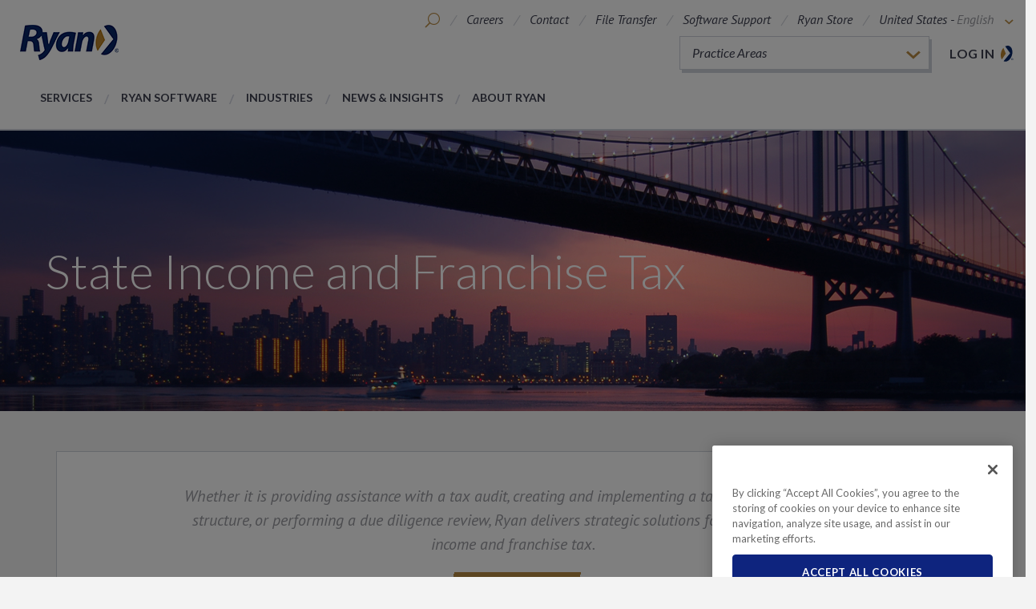

--- FILE ---
content_type: text/html; charset=utf-8
request_url: https://www.ryan.com/practice-areas/income-tax/state-income-and-franchise-tax/
body_size: 16380
content:


<!DOCTYPE html>
<html class="no-js" lang="en">
<head>

    <title>State Income Tax and Franchise Tax Firm</title>
    <meta name="viewport" content="width=device-width" />
    <meta http-equiv="X-UA-Compatible" content="IE=100" />
    <meta name="description" content="Ryan&#39;s State Income and Franchise Tax Practice provides assistance with state income/franchise tax audits, and finds cost-effective ways to save tax dollars." />
    <meta property="og:title" content="State Income Tax and Franchise Tax Firm" />
    <meta property="og:url" content="http://www.ryan.com/practice-areas/income-tax/state-income-and-franchise-tax/" />
    <meta property="og:description" content="Ryan&#39;s State Income and Franchise Tax Practice provides assistance with state income/franchise tax audits, and finds cost-effective ways to save tax dollars." />
    <meta property="og:image" content="http://www.ryan.com/" />
    <meta name="twitter:card" content="summary_large_image">
    <link href="https://fonts.googleapis.com/css?family=Lato:300,400,400i,700,700i,900|PT+Sans:400i,700i" rel="stylesheet">
    <link href="/static/css/styles.css?v=PPBFmuWqxn4lY9ZWt5EgDlBfcgf23TI3SXtSoud6qSg1" rel="stylesheet"/>

    <!--[if lte IE 9]>
        <link rel="stylesheet" href="/static/css/style-ie.css" media="all">
    <![endif]-->

    <script src="/static/js/scripts-top.js?v=JE5utq4ajAQY-R4--AQTGf4k6SzOMdvfh2LFFPMuCYg1"></script>

    <script src="https://cdnjs.cloudflare.com/ajax/libs/jqueryui/1.12.1/jquery-ui.min.js"></script>

    <link href="https://cdnjs.cloudflare.com/ajax/libs/jqueryui/1.12.1/jquery-ui.min.css" rel="stylesheet"/>


    <link rel="canonical" href="https://ryan.com/practice-areas/income-tax/state-income-and-franchise-tax/" />

        <!-- Google Tag Manager -->
        <script nonce="IpVa8oxKu5">
(function(w,d,s,l,i){w[l]=w[l]||[];w[l].push({'gtm.start':
        new Date().getTime(),event:'gtm.js'});var f=d.getElementsByTagName(s)[0],
        j=d.createElement(s),dl=l!='dataLayer'?'&l='+l:'';j.async=true;j.src=
        'https://www.googletagmanager.com/gtm.js?id='+i+dl+ '&gtm_auth=jD0LgUbp4dNu81Eso2RY1A&gtm_preview=env-2&gtm_cookies_win=x';f.parentNode.insertBefore(j,f);
})(window,document,'script','dataLayer','GTM-T5KKZ2');</script>
        <!-- End Google Tag Manager -->
</head>
<body data-comp="global">
    
    
        <!-- Google Tag Manager (noscript)  -->
        <noscript><iframe src="https://www.googletagmanager.com/ns.html?id=GTM-T5KKZ2&gtm_auth=jD0LgUbp4dNu81Eso2RY1A&gtm_preview=env-2&gtm_cookies_win=x" height="0" width="0" style="display:none;visibility:hidden"></iframe></noscript>
        <!-- End Google Tag Manager (noscript) -->
    <input type="hidden" data-helper="lang-root" value="/" />
        <script nonce="x6dURDhbcp">
        $(function () {

            $(".general-search").autocomplete({
                source: function (request, response)
                {
                    $.ajax(
                        {
                            url: "/api/AutoCompleted/SearchResults",
                            data: { q: DOMPurify.sanitize(request.term)},
                            success: function (data)
                            {
                                response($.map(data.hits, function (item)
                                {
                                    return{
                                        label: item.query,
                                        value: item.query
                                    };
                                }));
                            }
                        });
                },
                minLength: 2,
                select: function(event, ui) {
                    $(this).val(ui.item.value);
                    $(this).closest("form").submit();
                }
            });
        });
    </script>
<header class="main-header">
    <div class="main-header__content">
        <a href="/" title="Liberating our clients from the burden of being overtaxed, freeing their capital to invest, grow, and thrive." class="logo-block">
            
        
        <img src="/globalassets/ryan-global-logo.png" alt="ryan-global-logo" class="logo" />
        

        </a>
            <div class="nav-utilities">
        <ul class="header__utility-list">
                <li class="header__mobile-util-nav" data-activetoggle>
                    <a class="header__mobile-util-trigger" data-activetogglesection data-activetrigger>
                        <span class="icon-ryan-menu"></span>
                    </a>
                    <div class="header__mobile-util-lists">
                        <span class="icon-ryan-x-close" data-activetrigger></span>
                                <div class="mobile-dxp-login"><a href="https://access.ryan.com/app?soc=rdc" target="_blank">Log in</a></div>

                        


<ul class="header__mobile-util-list" ><li >

<a href="/careers/" title="Careers" class="">Careers</a></li><li >

<a href="/contact/" title="Contact" class="">Contact</a></li><li >

<a href="/file-transfer/" title="File Transfer" class="">File Transfer</a></li><li >

<a href="https://softwaresupport.ryan.com/" title="Software Support" class="" target="_blank">Software Support</a></li><li >

<a href="https://ryanstore.concordms.com/login.asp?CID=291&amp;utm_source=ryan-website&amp;utm_campaign=ryan-store" title="Ryan Store" class="" target="_blank">Ryan Store</a></li></ul>
                        


<ul class="header__mobile-nav-list" ><li >
<a href="/services/" title="Services">Services</a></li><li >
<a href="/practice-areas/ryan-software/" title="Ryan Software">Ryan Software</a></li><li >

<a href="/industries/" title="Industries" class="">Industries</a></li><li >
<a href="/about-ryan/news-and-insights/" title="News &amp; Insights">News &amp; Insights</a></li><li >

<a href="/about-ryan/" title="About Ryan" class="">About Ryan</a></li></ul>
                    </div>
                </li>
                            <li class="header__utility-item header__search" data-activetoggle>
                    <a class="header__search-toggle" data-activetogglesection data-activetrigger>
                        <span class="icon-ryan-search"></span>
                    </a>
                    <div class="header__search-modal">
                        <form class="header__search-form" action="/search/" method="get">
                            <span class="icon-ryan-x-close" data-activetrigger data-independenttrigger></span>
                            <label class="visibly-hidden" for="header-search">Search</label>
                            <input class="header__search-input general-search" type="text" name="q" placeholder="Search">
                            <button type=submit class="icon-ryan-search"></button>
                        </form>
                    </div>
                </li>
            



<li class="header__utility-item desktop-only">
    
    <a href="/careers/" title="Careers" class="">Careers</a>

</li>
<li class="header__utility-item desktop-only">
    
    <a href="/contact/" title="Contact" class="">Contact</a>

</li>
<li class="header__utility-item desktop-only">
    
    <a href="/file-transfer/" title="File Transfer" class="">File Transfer</a>

</li>
<li class="header__utility-item desktop-only">
    
    <a href="https://softwaresupport.ryan.com/" title="Software Support" target="_blank" class="">Software Support</a>

</li>
<li class="header__utility-item desktop-only">
    
    <a href="https://ryanstore.concordms.com/login.asp?CID=291&amp;utm_source=ryan-website&amp;utm_campaign=ryan-store" target="_blank" class="">Ryan Store</a>

</li>
                <li class="header__utility-item header__global" data-activetoggle>
                    <a class="header__global-toggle" data-activetogglesection data-activetrigger>
                        <span class="header__global-text">
                            United States -
                            <span class="header__language">English</span>
                            <span class="icon-ryan-arrow-down"></span>
                        </span>
                        <span class="icon-ryan-globe"></span>
                    </a>
                    <div class="header__utility-pop-up">
                        <span class="icon-ryan-x-close" data-activetrigger></span>
                        


<ul >




<li class="">
    <a href="/">United States</a> -    
    


<ul class="header__language-list" ><li >

<a href="/" title="English" class="header__language active">English</a></li></ul>   
</li>




<li class="">
    <a href="/canada/">Canada</a> -    
    


<ul class="header__language-list" ><li >

<a href="/canada/" title="English" class="header__language active">English</a></li><li >

<a href="/canada-fr/" title="French" class="header__language active">French</a></li></ul>   
</li>




<li class="">
    <a href="/europe/">Europe</a> -    
    


<ul class="header__language-list" ><li >

<a href="/europe/" title="English" class="header__language active">English</a></li></ul>   
</li>




<li class="">
    <a href="/asia-pacific/">Asia-Pacific</a> -    
    


<ul class="header__language-list" ><li >

<a href="/asia-pacific/" title="English" class="header__language active">English</a></li></ul>   
</li></ul>
                    </div>
                </li>
        </ul>
                <div class="dxp-login"><a href="https://access.ryan.com/app?soc=rdc" target="_blank">Log in</a></div>

            <div class="practice-areas-widget" data-activetoggle>
                <ul class="practice-areas-widget__select-row" data-activetogglesection data-activetrigger>

                        <li class="practice-areas-widget__practice-area active">
                            Practice Areas
                        </li>
                                                <li class="practice-areas-widget__practice-area">
                                <a href="/practice-areas/abandoned-and-unclaimed-property/">
                                    Abandoned and Unclaimed Property<span class="icon-ryan-arrow-right"></span>
                                </a>
                            </li>
                            <li class="practice-areas-widget__practice-area">
                                <a href="/practice-areas/business-license-tax/">
                                    Business License Tax<span class="icon-ryan-arrow-right"></span>
                                </a>
                            </li>
                            <li class="practice-areas-widget__practice-area">
                                <a href="/practice-areas/communications-transaction-tax/">
                                    Communications Transaction Tax<span class="icon-ryan-arrow-right"></span>
                                </a>
                            </li>
                            <li class="practice-areas-widget__practice-area">
                                <a href="/practice-areas/credits--incentives/">
                                    Credits and Incentives<span class="icon-ryan-arrow-right"></span>
                                </a>
                            </li>
                            <li class="practice-areas-widget__practice-area">
                                <a href="/practice-areas/employment-tax/">
                                    Employment Tax<span class="icon-ryan-arrow-right"></span>
                                </a>
                            </li>
                            <li class="practice-areas-widget__practice-area">
                                <a href="/practice-areas/fuels-and-excise-tax/">
                                    Fuels and Excise Tax<span class="icon-ryan-arrow-right"></span>
                                </a>
                            </li>
                            <li class="practice-areas-widget__practice-area">
                                <a href="/practice-areas/income-tax/">
                                    Income Tax<span class="icon-ryan-arrow-right"></span>
                                </a>
                            </li>
                            <li class="practice-areas-widget__practice-area">
                                <a href="/practice-areas/insurance-tax/">
                                    Insurance Tax<span class="icon-ryan-arrow-right"></span>
                                </a>
                            </li>
                            <li class="practice-areas-widget__practice-area">
                                <a href="/practice-areas/international-tax/">
                                    International Tax<span class="icon-ryan-arrow-right"></span>
                                </a>
                            </li>
                            <li class="practice-areas-widget__practice-area">
                                <a href="/practice-areas/property-tax/">
                                    Property Tax<span class="icon-ryan-arrow-right"></span>
                                </a>
                            </li>
                            <li class="practice-areas-widget__practice-area">
                                <a href="/practice-areas/ryan-advocacy/">
                                    Ryan Advocacy<span class="icon-ryan-arrow-right"></span>
                                </a>
                            </li>
                            <li class="practice-areas-widget__practice-area">
                                <a href="/practice-areas/ryan-software/">
                                    Ryan Software<span class="icon-ryan-arrow-right"></span>
                                </a>
                            </li>
                            <li class="practice-areas-widget__practice-area">
                                <a href="/practice-areas/severance-tax/">
                                    Severance Tax and Royalty<span class="icon-ryan-arrow-right"></span>
                                </a>
                            </li>
                            <li class="practice-areas-widget__practice-area">
                                <a href="/practice-areas/tax-compliance/">
                                    Transaction Tax Compliance<span class="icon-ryan-arrow-right"></span>
                                </a>
                            </li>
                            <li class="practice-areas-widget__practice-area">
                                <a href="/practice-areas/tax-technology/">
                                    Tax Technology<span class="icon-ryan-arrow-right"></span>
                                </a>
                            </li>
                            <li class="practice-areas-widget__practice-area">
                                <a href="/practice-areas/transaction-tax/">
                                    Transaction Tax<span class="icon-ryan-arrow-right"></span>
                                </a>
                            </li>
                            <li class="practice-areas-widget__practice-area">
                                <a href="/practice-areas/value-added-tax/">
                                    Value-Added Tax<span class="icon-ryan-arrow-right"></span>
                                </a>
                            </li>
                </ul>
            </div>
    </div>
                <nav>
            


<ul class="header__nav-list" data-activetoggle><li class="header__nav-item" data-activetogglesection>
<a href="/services/" data-activetrigger data-mobileonly title="Services" class="header__nav-link">Services</a>
    <div class="header__nav-pop-up">
        <span class="icon-ryan-x-close" data-closetrigger></span>
        <a class="header__nav-sub-link hidden-lg" href="/services/">Services</a>
        


<ul class="header__nav-sub-item-list" data-activetoggle><li class="header__nav-sub-item" data-activetogglesection>
    <a class="header__nav-sub-link" href="/services/recovery/" title="Recovery">Recovery<span class="icon-ryan-arrow-right"></span></a>
<div class="header__nav-sub-link-block">
    <div class="header__sub-image-wrap">
        
        
        <img src="/globalassets/photography/medium/medium-people/medium_reviewing-data-on-computer.jpg" alt="medium_reviewing-data-on-computer" class="" />
        

    </div>
    <div class="header__sub-content">
            <h3 class="">Recovery</h3>

        <p>Last year alone, Ryan recovered more than $4 billion in tax savings for our premier global clients.</p>
    </div>
</div></li><li class="header__nav-sub-item" data-activetogglesection>
    <a class="header__nav-sub-link" href="/services/consulting/" title="Consulting">Consulting<span class="icon-ryan-arrow-right"></span></a>
<div class="header__nav-sub-link-block">
    <div class="header__sub-image-wrap">
        
        
        <img src="/globalassets/photography/medium/medium-people/medium_experienced-woman-employee-1.jpg" alt="medium_experienced-woman-employee-1" class="" />
        

    </div>
    <div class="header__sub-content">
            <h3 class="">Consulting</h3>

        <p>Ryan’s strategic advisory services improve overall tax performance, helping clients achieve greater profitability, cash flow, and shareholder value.&nbsp;</p>
    </div>
</div></li><li class="header__nav-sub-item" data-activetogglesection>
    <a class="header__nav-sub-link" href="/services/advocacy/" title="Advocacy">Advocacy<span class="icon-ryan-arrow-right"></span></a>
<div class="header__nav-sub-link-block">
    <div class="header__sub-image-wrap">
        
        
        <img src="/globalassets/photography/medium/medium-legal--court/medium_gavel-and-scale.jpg" alt="medium_gavel-and-scale" class="" />
        

    </div>
    <div class="header__sub-content">
            <h3 class="">Advocacy</h3>

        <p>We offer strategic advantages that are unmatched by ordinary accounting and consulting firms. Our services are not restricted by the Sarbanes-Oxley Act of 2002, so we serve as your advocate, without cumbersome regulatory restrictions.</p>
    </div>
</div></li><li class="header__nav-sub-item" data-activetogglesection>
    <a class="header__nav-sub-link" href="/services/compliance/" title="Compliance">Compliance<span class="icon-ryan-arrow-right"></span></a>
<div class="header__nav-sub-link-block">
    <div class="header__sub-image-wrap">
        
        
        <img src="/globalassets/photography/medium/medium-people/medium_connected-people-and-city.jpg" alt="medium_connected-people-and-city" class="" />
        

    </div>
    <div class="header__sub-content">
            <h3 class="">Compliance</h3>

        <p>We function as an extension of your tax department to streamline operations, manage resources, eliminate manual processes, minimize overpayments, and substantially reduce risk.</p>
    </div>
</div></li><li class="header__nav-sub-item" data-activetogglesection>
    <a class="header__nav-sub-link" href="/services/technology/" title="Technology">Technology<span class="icon-ryan-arrow-right"></span></a>
<div class="header__nav-sub-link-block">
    <div class="header__sub-image-wrap">
        
        
        <img src="/globalassets/photography/medium/medium-industries/medium-tech--software/medium_technology-code-2.jpg" alt="medium_technology-code-2" class="" />
        

    </div>
    <div class="header__sub-content">
            <h3 class="">Technology</h3>

        <p>Ryan delivers a wide array of tax technology and software solutions designed to transform the tax function and improve profitability.</p>
    </div>
</div></li><li class="header__nav-sub-item" data-activetogglesection>
    <a class="header__nav-sub-link" href="/services/legal/">Legal<span class="icon-ryan-arrow-right"></span></a>
<div class="header__nav-sub-link-block">
    <div class="header__sub-image-wrap">
        
        
        <img src="/globalassets/photography/medium/medium-legal--court/medium_gavel-and-us-flag.jpg" alt="medium_gavel-and-us-flag" class="" />
        

    </div>
    <div class="header__sub-content">
            <h3 class="">Legal</h3>

        <p>Ryan Legal Services, PLLC is a next generation law firm working with Ryan to provide end-to-end tax solutions.</p>
    </div>
</div></li></ul>
    </div>
</li><li class="header__nav-item" data-activetogglesection>
<a href="/practice-areas/ryan-software/" data-activetrigger data-mobileonly title="Ryan Software" class="header__nav-link">Ryan Software</a>
    <div class="header__nav-pop-up">
        <span class="icon-ryan-x-close" data-closetrigger></span>
        


<ul class="header__nav-sub-item-list" data-activetoggle><li class="header__nav-sub-item" data-activetogglesection>
    <a class="header__nav-sub-link" href="/practice-areas/ryan-software/">Ryan Software<span class="icon-ryan-arrow-right"></span></a>
<div class="header__nav-sub-link-block">
    <div class="header__sub-image-wrap">
        
        
        <img src="/globalassets/photography/medium/medium-industries/medium-tech--software/medium_technology-software-computer.jpg" alt="medium_technology-software-computer" class="" />
        

    </div>
    <div class="header__sub-content">
            <h3 class="">Ryan Software</h3>

        <p>Ryan Software is rooted in the knowledge and experience gained by Ryan professionals solving the most complex issues for many of the Global 5000 corporations.</p>
    </div>
</div></li></ul>
    </div>
</li><li class="header__nav-item" data-activetogglesection>
<a href="/industries/" data-activetrigger data-mobileonly title="Industries" class="header__nav-link">Industries</a>
    <div class="header__nav-links-pop-up">
        <span class="icon-ryan-x-close" data-closetrigger></span>
        <a class="header__nav-sub-link hidden-lg" href="/industries/">Industries</a>

        


<ul data-activetoggle><li class="header__nav-sub-item" data-activetogglesection>
<a href="/industries/blockchain-and-cryptocurrencies/" title="Blockchain and Cryptocurrency" class="header__nav-sub-link">Blockchain and Cryptocurrency</a></li><li class="header__nav-sub-item" data-activetogglesection>
<a href="/industries/business-services/" title="Business Services" class="header__nav-sub-link">Business Services</a></li><li class="header__nav-sub-item" data-activetogglesection>
<a href="/industries/construction/" title="Construction" class="header__nav-sub-link">Construction</a></li><li class="header__nav-sub-item" data-activetogglesection>
<a href="/industries/financial-services/" title="Financial Services" class="header__nav-sub-link">Financial Services</a></li><li class="header__nav-sub-item" data-activetogglesection>
<a href="/industries/food-services/" title="Food Services" class="header__nav-sub-link">Food Services</a></li><li class="header__nav-sub-item" data-activetogglesection>
<a href="/industries/government-contractor/" title="Government Contractors" class="header__nav-sub-link">Government Contractors</a></li><li class="header__nav-sub-item" data-activetogglesection>
<a href="/industries/healthcare-and-pharmaceuticals/" title="Healthcare and Pharmaceuticals" class="header__nav-sub-link">Healthcare and Pharmaceuticals</a></li><li class="header__nav-sub-item" data-activetogglesection>
<a href="/industries/manufacturing/" title="Manufacturing" class="header__nav-sub-link">Manufacturing</a></li></ul>
        


<ul data-activetoggle><li class="header__nav-sub-item" data-activetogglesection>
<a href="/industries/oil-and-gas/" title="Oil and Gas" class="header__nav-sub-link">Oil and Gas</a></li><li class="header__nav-sub-item" data-activetogglesection>
<a href="/industries/real-estate/" title="Real Estate" class="header__nav-sub-link">Real Estate</a></li><li class="header__nav-sub-item" data-activetogglesection>
<a href="/industries/retail/" title="Retail" class="header__nav-sub-link">Retail</a></li><li class="header__nav-sub-item" data-activetogglesection>
<a href="/industries/technology/" title="Technology" class="header__nav-sub-link">Technology</a></li><li class="header__nav-sub-item" data-activetogglesection>
<a href="/industries/telecommunications/" title="Telecommunications" class="header__nav-sub-link">Telecommunications</a></li><li class="header__nav-sub-item" data-activetogglesection>
<a href="/industries/transportation/" title="Transportation" class="header__nav-sub-link">Transportation</a></li><li class="header__nav-sub-item" data-activetogglesection>
<a href="/industries/utilities/" title="Utilities" class="header__nav-sub-link">Utilities</a></li></ul>
    </div>
</li><li class="header__nav-item" data-activetogglesection>
<a href="/about-ryan/news-and-insights/" data-activetrigger data-mobileonly title="News &amp; Insights" class="header__nav-link">News &amp; Insights</a>
    <div class="header__nav-pop-up">
        <span class="icon-ryan-x-close" data-closetrigger></span>
        


<ul class="header__nav-sub-item-list" data-activetoggle><li class="header__nav-sub-item" data-activetogglesection>
    <a href="/about-ryan/news-and-insights/" title="News &amp; Insights" class="header__nav-sub-link">
        News &amp; Insights
        <span class="icon-ryan-arrow-right"></span>
    </a>
    <div class="header__nav-sub-article-block">
        <ul class="header__article-list">
                <li>
    <div class="article-block ">
        <div class="header">
            <h4>
                        <a href="/about-ryan/news-and-insights/#/?type=tax-development" title="News &amp; Insights">Tax Development</a>
                                    <span class="date">Dec 18, 2025</span>
            </h4>
        </div>
        <p>
            <a href="/about-ryan/news-and-insights/2025/colorado-enterprise-zone-boundaries-2026/" title="Colorado Economic Development Commission Approves New Enterprise Zone Boundaries Effective January 1, 2026" target="_self">
                Colorado Economic Development Commission Approves New Enterprise Zone Boundaries Effective January 1, 2026
            </a>
        </p>

               
            <div class="image-wrap">
                <a href="/about-ryan/news-and-insights/2025/colorado-enterprise-zone-boundaries-2026/" title="Colorado Economic Development Commission Approves New Enterprise Zone Boundaries Effective January 1, 2026" target="_self"><img src="/globalassets/photography/small/small-square-newsinsights/2021_social-image_ta_colorado_bill_property-tn.png" alt="Colorado Economic Development Commission Approves New Enterprise Zone Boundaries Effective January 1, 2026" /></a>
            </div>
        
    </div>
</li>
                <li>
    <div class="article-block ">
        <div class="header">
            <h4>
                        <a href="/about-ryan/news-and-insights/#/?type=tax-development" title="News &amp; Insights">Tax Development</a>
                                    <span class="date">Dec 02, 2025</span>
            </h4>
        </div>
        <p>
            <a href="/about-ryan/news-and-insights/2025/nyc-expense-deduction-ban-rejected/" title="New York City’s Attempt to Disallow Business Expense Deduction Rejected" target="_self">
                New York City’s Attempt to Disallow Business Expense Deduction Rejected
            </a>
        </p>

               
            <div class="image-wrap">
                <a href="/about-ryan/news-and-insights/2025/nyc-expense-deduction-ban-rejected/" title="New York City’s Attempt to Disallow Business Expense Deduction Rejected" target="_self"><img src="/globalassets/photography/medium/medium-geography/medium_countries_600x400_north-america_us_new-york-skyline-brooklyn-bridge2.jpg" alt="New York City’s Attempt to Disallow Business Expense Deduction Rejected" /></a>
            </div>
        
    </div>
</li>
                <li>
    <div class="article-block ">
        <div class="header">
            <h4>
                        <a href="/about-ryan/news-and-insights/#/?type=tax-development" title="News &amp; Insights">Tax Development</a>
                                    <span class="date">Dec 01, 2025</span>
            </h4>
        </div>
        <p>
            <a href="/about-ryan/news-and-insights/2025/dc-vacant-building-regulations/" title="District of Columbia Expands Vacant and Blighted Building Provisions" target="_self">
                District of Columbia Expands Vacant and Blighted Building Provisions
            </a>
        </p>

               
            <div class="image-wrap">
                <a href="/about-ryan/news-and-insights/2025/dc-vacant-building-regulations/" title="District of Columbia Expands Vacant and Blighted Building Provisions" target="_self"><img src="/globalassets/photography/medium/medium-geography/medium_countries_600x400_north-america_us_washington-dc-washington-monument-thomas-jefferson-memorial2.jpg" alt="District of Columbia Expands Vacant and Blighted Building Provisions" /></a>
            </div>
        
    </div>
</li>
                <li>
    <div class="article-block ">
        <div class="header">
            <h4>
                        <a href="/about-ryan/news-and-insights/#/?type=tax-development" title="News &amp; Insights">Tax Development</a>
                                    <span class="date">Nov 19, 2025</span>
            </h4>
        </div>
        <p>
            <a href="/about-ryan/news-and-insights/2025/qualified-overtime-wage-reporting/" title="Qualified Overtime Wage Reporting by Employers" target="_self">
                Qualified Overtime Wage Reporting by Employers
            </a>
        </p>

               
            <div class="image-wrap">
                <a href="/about-ryan/news-and-insights/2025/qualified-overtime-wage-reporting/" title="Qualified Overtime Wage Reporting by Employers" target="_self"><img src="/globalassets/photography/small/small-people/small_connected-people-and-city.jpg" alt="Qualified Overtime Wage Reporting by Employers" /></a>
            </div>
        
    </div>
</li>
        </ul>
        <div class="header__article-block-link-wrap">
            <a href="/about-ryan/news-and-insights/" title="View All" class="header__view-all">View All</a>
        </div>
    </div>
</li><li class="header__nav-sub-item" data-activetogglesection>
    <a href="/about-ryan/press-room/" title="Press Room" class="header__nav-sub-link">
        Press Room
        <span class="icon-ryan-arrow-right"></span>
    </a>
    <div class="header__nav-sub-article-block">
        <ul class="header__article-list">
                <li>
    <div class="article-block ">
        <div class="header">
            <h4>
                        <a href="/about-ryan/press-room/#/?type=press-release" title="Press Room">Press Release</a>
                                    <span class="date">Jan 21, 2026</span>
            </h4>
        </div>
        <p>
            <a href="/about-ryan/press-room/2026/ryan-glassdoor-best-workplace-finance-insurance/" title="Ryan Ranked #1 on Glassdoor’s Best Places to Work in Consulting, Finance, and Insurance List for 2026" target="_self">
                Ryan Ranked #1 on Glassdoor’s Best Places to Work in Consulting, Finance, and Insurance List for 2026
            </a>
        </p>

               
            <div class="image-wrap">
                <a href="/about-ryan/press-room/2026/ryan-glassdoor-best-workplace-finance-insurance/" title="Ryan Ranked #1 on Glassdoor’s Best Places to Work in Consulting, Finance, and Insurance List for 2026" target="_self"><img src="/globalassets/photography/medium/medium-supporting/ryan_imagery_medium-supporting-industries-businessservices.jpg" alt="Ryan Ranked #1 on Glassdoor’s Best Places to Work in Consulting, Finance, and Insurance List for 2026" /></a>
            </div>
        
    </div>
</li>
                <li>
    <div class="article-block ">
        <div class="header">
            <h4>
                        <a href="/about-ryan/press-room/#/?type=press-release" title="Press Room">Press Release</a>
                                    <span class="date">Jan 14, 2026</span>
            </h4>
        </div>
        <p>
            <a href="/about-ryan/press-room/2026/ryan-minority-investment-neuberger-berman/" title="Ryan Announces Minority Investment from Neuberger Berman Capital Solutions" target="_self">
                Ryan Announces Minority Investment from Neuberger Berman Capital Solutions
            </a>
        </p>

               
            <div class="image-wrap">
                <a href="/about-ryan/press-room/2026/ryan-minority-investment-neuberger-berman/" title="Ryan Announces Minority Investment from Neuberger Berman Capital Solutions" target="_self"><img src="/globalassets/photography/medium/medium-finance/medium_industries_stocks_1400x350_finance-stock-data2.jpg" alt="Ryan Announces Minority Investment from Neuberger Berman Capital Solutions" /></a>
            </div>
        
    </div>
</li>
                <li>
    <div class="article-block ">
        <div class="header">
            <h4>
                        <a href="/about-ryan/press-room/#/?type=press-release" title="Press Room">Press Release</a>
                                    <span class="date">Dec 16, 2025</span>
            </h4>
        </div>
        <p>
            <a href="/about-ryan/press-room/2025/ryan-best-places-to-work-new-orleans/" title="Ryan Named One of the 2025 Best Places to Work in New Orleans" target="_self">
                Ryan Named One of the 2025 Best Places to Work in New Orleans
            </a>
        </p>

               
            <div class="image-wrap">
                <a href="/about-ryan/press-room/2025/ryan-best-places-to-work-new-orleans/" title="Ryan Named One of the 2025 Best Places to Work in New Orleans" target="_self"><img src="/globalassets/new-orleans-la-office.jpg" alt="Ryan Named One of the 2025 Best Places to Work in New Orleans" /></a>
            </div>
        
    </div>
</li>
                <li>
    <div class="article-block ">
        <div class="header">
            <h4>
                        <a href="/about-ryan/press-room/#/?type=press-release" title="Press Room">Press Release</a>
                                    <span class="date">Dec 15, 2025</span>
            </h4>
        </div>
        <p>
            <a href="/about-ryan/press-room/2025/ryan-tom-shave-global-tax-50/" title="Ryan Leader, Tom Shave, Named to &lt;em&gt;International Tax Review’s&lt;/em&gt; Global Tax 50 for 2025" target="_self">
                Ryan Leader, Tom Shave, Named to <em>International Tax Review’s</em> Global Tax 50 for 2025
            </a>
        </p>

               
            <div class="image-wrap">
                <a href="/about-ryan/press-room/2025/ryan-tom-shave-global-tax-50/" title="Ryan Leader, Tom Shave, Named to &lt;em&gt;International Tax Review’s&lt;/em&gt; Global Tax 50 for 2025" target="_self"><img src="/globalassets/photography/medium/medium-people/medium_people_1400x350_business-people-skyline-handshake2.jpg" alt="Ryan Leader, Tom Shave, Named to &lt;em&gt;International Tax Review’s&lt;/em&gt; Global Tax 50 for 2025" /></a>
            </div>
        
    </div>
</li>
        </ul>
        <div class="header__article-block-link-wrap">
            <a href="/about-ryan/press-room/" title="View All" class="header__view-all">View All</a>
        </div>
    </div>
</li><li class="header__nav-sub-item" data-activetogglesection>
</li><li class="header__nav-sub-item" data-activetogglesection></li></ul>
    </div>
</li><li class="header__nav-item" data-activetogglesection>
<a href="/about-ryan/" data-activetrigger data-mobileonly title="About Ryan" class="header__nav-link">About Ryan</a>
    <div class="header__nav-links-pop-up">
        <span class="icon-ryan-x-close" data-closetrigger></span>
        <a class="header__nav-sub-link hidden-lg" href="/about-ryan/">About Ryan</a>

        


<ul data-activetoggle><li class="header__nav-sub-item" data-activetogglesection>
<a href="/about-ryan/why-ryan/" title="Why Ryan" class="header__nav-sub-link">Why Ryan</a>



</li><li class="header__nav-sub-item" data-activetogglesection>
<a href="/about-ryan/end-to-end-services/" title="End-to-End Tax Services" class="header__nav-sub-link">End-to-End Tax Services</a></li><li class="header__nav-sub-item" data-activetogglesection>
<a href="/about-ryan/unmatched-results/" title="Unmatched Results" class="header__nav-sub-link">Unmatched Results</a></li><li class="header__nav-sub-item" data-activetogglesection>
<a href="/about-ryan/leadership/" title="Leadership" class="header__nav-sub-link">Leadership</a></li><li class="header__nav-sub-item" data-activetogglesection>

<a href="/about-ryan/leadership/ryan-experts/" title="Find a Ryan Expert" class="header__nav-sub-link">Find a Ryan Expert</a></li><li class="header__nav-sub-item" data-activetogglesection>
<a href="/about-ryan/corporate-citizenship/" title="Corporate Citizenship" class="header__nav-sub-link">Corporate Citizenship</a></li></ul>
        


<ul data-activetoggle><li class="header__nav-sub-item" data-activetogglesection>
<a href="/about-ryan/awards/" title="Awards" class="header__nav-sub-link">Awards</a></li><li class="header__nav-sub-item" data-activetogglesection>
<a href="/about-ryan/purpose-values/" title="Our Purpose and Values" class="header__nav-sub-link">Our Purpose and Values</a></li><li class="header__nav-sub-item" data-activetogglesection>
<a href="/about-ryan/our-pledges/" title="Our Pledges" class="header__nav-sub-link">Our Pledges</a></li><li class="header__nav-sub-item" data-activetogglesection>
<a href="/about-ryan/our-history/" title="Our History" class="header__nav-sub-link">Our History</a></li><li class="header__nav-sub-item" data-activetogglesection>
<a href="/about-ryan/global/" title="Global" class="header__nav-sub-link">Global</a></li><li class="header__nav-sub-item" data-activetogglesection>
<a href="/locations/" title="Locations" class="header__nav-sub-link">Locations</a></li></ul>
    </div>
</li></ul>
        </nav>
    </div>
</header>
    
<article>


<section id="hero-307" class="hero" style="background-image: url(/globalassets/photography/hero/hero-practice-areas/hero_subpage_practice-areas_stateincome.jpg);"  data-max-width="" data-min-width="">
    <header>
        <div class="content row column">
                <h1 class="">State Income and Franchise Tax</h1>


        </div>
    </header>
</section>    
    
    <section class="row column summary-block">
        
    <p >Whether it is providing assistance with a tax audit, creating and implementing a tax-efficient corporate structure, or performing a due diligence review, Ryan delivers strategic solutions for minimizing state income and franchise tax.</p>

        

        
        <a href="javascript:void(0);" class="cta-link" data-trigger="modal" data-dynamic-modal="10656" data-modal="10656">Contact Us<span class="icon-ryan-arrow-right"></span></a>

        
<ul class="share-block">
    <li>Share</li>
    <li>
        <a href="mailto:?Body=https://ryan.com/practice-areas/income-tax/state-income-and-franchise-tax/">
            <span class="icon-ryan-email"></span>
        </a>
    </li>
    <li>
        <a href="http://www.linkedin.com/shareArticle?mini=true&amp;url=http://www.ryan.com/practice-areas/income-tax/state-income-and-franchise-tax/" target="_blank">
            <span class="icon-linkedin"></span>
        </a>
    </li>
    <li>
        <a href="https://twitter.com/share" target="_blank">
            <span class="icon-twitter"></span>
        </a>
    </li>
    <li>
        <a href="https://www.facebook.com/sharer/sharer.php?u=https://ryan.com/practice-areas/income-tax/state-income-and-franchise-tax/" target="_blank">
            <span class="icon-facebook"></span>
        </a>
    </li>
</ul>

    </section>
    
    



    <div class="row">
        <div class="content-sections large-8 columns">
            <section class="tabbed-container" data-comp="nav-tabs">
                <h2>State Income and Franchise Tax Services</h2>
<p>Ryan’s full service State Income and Franchise Tax practice helps clients achieve maximize tax savings through recovery and compliance services. Our multijurisdictional team serves as a strategic partner alongside our clients to help them take advantage of opportunities, mitigate risk, and automate processes, which provides them with additional capital to further realize their business goals.</p>
                
<section class="tabbed-container" data-comp="nav-tabs">
    <div class="content" data-activetoggle data-allownone="false">
                <div class="trigger-row row column" data-independenttrigger data-independentsection>
                        <a data-activetrigger data-tab-trigger class="tabbed-container__trigger trigger active">                        
                                <h3 class="trigger-heading">Tax Refunds</h3>

                        </a>
                        <a data-activetrigger data-tab-trigger class="tabbed-container__trigger trigger ">                        
                                <h3 class="trigger-heading">Audit Representation</h3>

                        </a>
                        <a data-activetrigger data-tab-trigger class="tabbed-container__trigger trigger ">                        
                                <h3 class="trigger-heading">Tax Compliance</h3>

                        </a>
                        <a data-activetrigger data-tab-trigger class="tabbed-container__trigger trigger ">                        
                                <h3 class="trigger-heading">Strategic Tax Planning</h3>

                        </a>
                        <a data-activetrigger data-tab-trigger class="tabbed-container__trigger trigger ">                        
                                <h3 class="trigger-heading">Tax Research</h3>

                        </a>
                        <a data-activetrigger data-tab-trigger class="tabbed-container__trigger trigger ">                        
                                <h3 class="trigger-heading">RAR Support</h3>

                        </a>
                        <a data-activetrigger data-tab-trigger class="tabbed-container__trigger trigger ">                        
                                <h3 class="trigger-heading">BPOL Tax</h3>

                        </a>
                </div>

        <div class="row">
                <section class="tab-block large-12 columns active" data-activetogglesection data-tab-block>
                    <section class="rich-text">
                        <h3>State Tax Refund Services</h3>
<p><br />At Ryan, we don’t simply review our clients’ records for tax recovery and tax-saving opportunities; we scour them. We understand the complex environments in which our clients operate. We understand the unique provisions of the tax codes in the jurisdictions where they conduct business. We stay current with the latest rulings and changes in tax law as they apply to our clients’ businesses. And our efforts translate into significant tax savings and superior results for our clients. &nbsp;Simply put, our commitment to excellence and utilization of sophisticated technology ensure that we’re more thorough, efficient, and effective than our competitors.</p>
<p>Ryan professionals target every possible tax refund and reduction opportunity for our clients. We commit every day to sifting through, drilling down, and peeling back the intricacies of federal, state, local and international tax to discover truly significant recovery opportunities. And we focus on reducing our clients’ tax liabilities with minimum disruption to their operations, requiring only limited effort from their personnel.</p>
                    </section>
                    
                </section>
                <section class="tab-block large-12 columns " data-activetogglesection data-tab-block>
                    <section class="rich-text">
                        <h3>State Audit Representation Services</h3>
<p><br />Ryan manages the audit process from beginning to end, ensuring that we minimize our client’s burden to the fullest extent possible. Our professionals handle the arduous process of producing records for the state and securing files required to build the case, determining which issues merit an appeal and the likelihood of success for each. We manage the day-to-day information flow between our client and the taxing authority to ensure timely, complete, and accurate responses and assist with accelerated dispute resolution processes to reduce the costs and other burdens associated with audit defense activities. As needed, we meet with auditors, dispute resolution officers, administrative hearings attorneys, and other agents to clearly identify all positions that impact our client’s ability to achieve a favorable outcome. From informal conferences to administrative level appeals, our goal is to resolve tax controversies quickly and professionally. And when disputes can’t be resolved through simple negotiation, we’re prepared to fight for our clients’ interests for as long as it takes.</p>
<p><b>Services Provided</b></p>
<p>Ryan represents our clients’ interests during tax audits to ensure they pay only their fair share of taxes. Our Audit Representation provides a comprehensive range of services, including:</p>
<ul>
<li>Audit coordination</li>
<li>Audit review and opportunity assessment</li>
<li>Audit sampling analysis and evaluation</li>
<li>Controversies and appeals</li>
<li>Responses for information and document requests</li>
<li>Risk assessments</li>
<li>Tax audit representation</li>
<li>Tax compliance and reporting evaluation</li>
<li>Taxability determinations</li>
<li>Voluntary disclosure and registration</li>
</ul>
                    </section>
                    
                </section>
                <section class="tab-block large-12 columns " data-activetogglesection data-tab-block>
                    <section class="rich-text">
                        <h3>State&nbsp;Tax Compliance Services</h3>
<p><br />Ryan’s Tax Compliance professionals provide a breadth of expertise in tax administration and process improvement to help clients effectively manage their compliance processes and focus on a broader strategic vision for total tax performance. Functioning as an extension of our client’s tax department, we offer a full suite of compliance and automation solutions that streamline internal tax operations, including managing costs and employee resources, eliminating manual processes, minimizing overpayments and errors on returns, and reducing risk and the likelihood of notices and penalties.</p>
                    </section>
                    
                </section>
                <section class="tab-block large-12 columns " data-activetogglesection data-tab-block>
                    <section class="rich-text">
                        <h3>Strategic Tax Planning Services</h3>
<p><br />Ryan&rsquo;s Strategic Tax Planning services focus on our client&rsquo;s overall tax performance, creating greater opportunities to measure and improve efficiency, develop a more strategic approach to tax, and deliver outstanding shareholder value. Through benchmarking current performance, identifying best practices in relation to peer and historical performance, and measuring the delta between reality and the potential of our client&rsquo;s tax department, Ryan provides a clear strategic plan for transforming the tax function into a Tax Competency Center.</p>
<p>Ryan professionals help our clients plan and implement processes and technologies that improve the efficiency and effectiveness of their tax operations. We assess tax positions and develop strategic plans that include transaction structuring, business reorganization, and alternative filing positions. And we ensure that the efforts of our clients' tax departments are positively impacting the overall strategic objectives of their organizations.</p>
<p><strong>Services Provided</strong><br />Ryan leverages years of experience and best practices to help our clients design and implement proven planning strategies for mitigating risk, minimizing tax liabilities, and improving efficiency and effectiveness through a suite of services, including:</p>
<ul>
<li>Alternative filing positions</li>
<li>Business reorganization</li>
<li>Risk mitigation planning</li>
<li>Strategic business planning</li>
<li>Tax automation</li>
<li>Total performance assessments</li>
<li>Transaction structuring</li>
<li>Workflow assessments and solutions</li>
</ul>
                    </section>
                    
                </section>
                <section class="tab-block large-12 columns " data-activetogglesection data-tab-block>
                    <section class="rich-text">
                        <h3>Tax Research Services</h3>
<p><br />Ryan’s Tax Research services cut through complicated and constantly changing state and local tax rules to uncover the issues that truly matter to our clients. Our researchers not only analyze the law, they evaluate and verify individual circumstances to apply the law to each possible scenario.&nbsp;</p>
<p>Our seasoned professionals are well versed in preparing tax matrices for all types of industries, writing opinion letters on the tax consequences of complex and unusual transactions, preparing requests for administrative rulings on intricate issues, determining nexus and filing requirements, and reviewing specific transactions to ensure that our tax decision solutions are accurate and consistent. Additionally, we provide research and update services to the taxability matrices we develop.</p>
<p><b>Services Provided</b></p>
<p>Ryan has an experienced team of professionals that research complex and evolving tax issues, legislation, and developments to identify and address the potential tax implications of multi-jurisdictional operations. Our Tax Research services include:</p>
<ul>
<li>Nexus determinations and filing requirements</li>
<li>Opinion letters</li>
<li>Requests for administrative rulings</li>
<li>System configurations</li>
<li>Tax matrices</li>
<li>Training</li>
</ul>
                    </section>
                    
                </section>
                <section class="tab-block large-12 columns " data-activetogglesection data-tab-block>
                    <section class="rich-text">
                        <h3>Revenue Agent’s Report (RAR) Services</h3>
<p><br />The federal Revenue Agent’s Report (RAR) provides an excellent opportunity for companies to evaluate their past state and local tax returns for overpayments and missed credit opportunities. Ryan’s RAR compliance services help clients overcome the compliance requirements and administrative challenges associated with RAR compliance. Our seasoned income tax compliance professionals accurately amend state and local income tax filings to address jurisdictional requirements. We examine our client’s federal audit reports to proactively identify opportunities to minimize their tax liabilities, and we ensure that all returns are statutorily accurate and include the necessary forms and documentation required by the taxing jurisdiction. Leveraging tax preparation software, Ryan provides return preparation services to produce thorough, timely, and accurate filings. We handle all the administrative aspects related to the filings to ensure a smooth and seamless process for our clients. Our team provides added value and expertise by sharing knowledge and best practices for total tax performance.</p>
                    </section>
                    
                </section>
                <section class="tab-block large-12 columns " data-activetogglesection data-tab-block>
                    <section class="rich-text">
                        <h3>Business, Professional, and Occupational License (BPOL) Tax</h3>
<p><br />In the Commonwealth of Virginia, more than 100 municipalities subject business owners to a Business, Professional, and Occupational License (BPOL) tax for the privilege of doing business within their borders. The BPOL tax is assessed at the county level, and for many, is their primary source of revenue.</p>
<p>The BPOL tax is imposed on a taxpayer’s gross receipts earned from business services that occur within the municipality, even if that business is in a tax or financial statement loss. Business services subject to BPOL tax include engineering, legal, accounting, data processing, advertising, medical, computer repair, and cleaning services, among others. It is not uncommon to find that companies are overpaying their BPOL taxes by as much as 50%.</p>
<p>Ryan’s experienced team of state and local tax professionals work with clients to review their BPOL tax liabilities to ensure that they are correctly calculated. In many instances, we find that our clients have overpaid their BPOL tax and are entitled to refunds and lower tax payments in the future.</p>
                    </section>
                    
                </section>
        </div>
    </div>
</section>


            </section>
        </div>
        <aside class="sidebar large-4 columns">
            


<section class="stat-container">
        <h2 class="">Unmatched Results</h2>

    <div class="content-wrap">
        
    </div>
    


<section class="stat-block">
    
        
        <img src="/globalassets/photography/iconography/technology.png" alt="Technology" />
        

    <header>
        <h3>Over $100 MILLION</h3>
<p>IN TAX SAVINGS</p>
<p><i>for a leading Fortune 50 technology company</i></p>
    </header>
</section><section class="stat-block">
    
        
        <img src="/globalassets/photography/iconography/aerospace.png" alt="aerospace" />
        

    <header>
        <h3>$27 MILLION</h3>
<p>IN TAX SAVINGS</p>
<p><i>for a major aerospace defense company</i></p>
    </header>
</section><section class="stat-block">
    
        
        <img src="/globalassets/icons/industry/ryan.com-icons_oil-drill.png" alt="ryan" />
        

    <header>
        <h3>$13 MILLION</h3>
<p>IN TAX SAVINGS</p>
<p><i>for a Fortune 50 oil and gas exploration and production company</i></p>
    </header>
</section>
</section>
        </aside>
    </div>
    


    <section class="document-row-centered" data-section="document-row">
        <div class="row">
            <header>
                    <h3 class="">State Income and Franchise Tax</h3>

                



                

            </header>
            <div class="items-wrap">
            





<a href="https://tax.ryan.com/state-income-and-franchise-tax-services" class="document-link " target="_blank"
   >
    <div class="image-wrap">
        
        
        <img src="/globalassets/downloads/download_sift_practice.jpg" alt="download_sift_practice" />
        

    </div>
    <div class="content-wrap">
            <h4 class="">State Income and Franchise Tax</h4>

        

        <span>pdf Download</span>
    </div>
    <span class="icon-ryan-download"></span>
</a>


<a href="https://tax.ryan.com/income-tax-compliance-services-sift" class="document-link " target="_blank"
   >
    <div class="image-wrap">
        
        
        <img src="/globalassets/downloads/download_income-tax-compliance.jpg" alt="download_income-tax-compliance" />
        

    </div>
    <div class="content-wrap">
            <h4 class="">Income Tax Compliance Services</h4>

        

        <span>pdf Download</span>
    </div>
    <span class="icon-ryan-download"></span>
</a>


<a href="https://tax.ryan.com/rar-compliance-services-sift" class="document-link " target="_blank"
   >
    <div class="image-wrap">
        
        
        <img src="/globalassets/downloads/download_tax-compliance_rar.jpg" alt="download_tax compliance_rar" />
        

    </div>
    <div class="content-wrap">
            <h4 class="">RAR Compliance Services</h4>

        

        <span>pdf Download</span>
    </div>
    <span class="icon-ryan-download"></span>
</a>


<a href="https://tax.ryan.com/bpol-tax" class="document-link " target="_blank"
   >
    <div class="image-wrap">
        
        
        <img src="/globalassets/downloads/download_sift_bpol.jpg" alt="download_sift_bpol" />
        

    </div>
    <div class="content-wrap">
            <h4 class="">Business, Professional, and Occupational License Tax</h4>

        

        <span>pdf Download</span>
    </div>
    <span class="icon-ryan-download"></span>
</a>
            </div>
        </div>
    </section>


<section class="search-container blue-background " style=" ">
    <div class="row column collapse">
            <h2 class="">Ryan Expertise</h2>

        <div class="content">





<div class="large-4 columns">

<blockquote class="quote-block">
    
    <div class="content">
Ryan has provided us with an outstanding return on investment through a wealth of tax services including income and franchise, sales and use, and controversies and appeals.
    </div>

    <footer>
        <cite>
            Tax Director
            <span class="source-title">
Global Telecommunications Company            </span>

        </cite>
        

    </footer>




</blockquote>

</div>
<figure class="large-4 columns">    
    
        
        <img src="/globalassets/photography/small/small-client-testimonial/small_client_representation_nec.jpg" alt="small_client_representation_nec" />
        

</figure>            
    
        <form class="search-form large-4 columns" action="/about-ryan/leadership/ryan-experts/" method="get">
            <div class="content">
                <h2>Find a Ryan Expert</h2>

                <div class="custom-select">
                    <label for="search-practice">Select Practice Area</label>
                    <select name="area">
                        <option value="" selected disabled>Practice Areas</option>
                    <option value="pa_159"
                            >
                        Abandoned and Unclaimed Property
                        </option>
                    <option value="pa_184"
                            >
                        Business License Tax
                        </option>
                    <option value="pa_198"
                            >
                        Communications Transaction Tax
                        </option>
                    <option value="pa_200"
                            >
                        Credits and Incentives
                        </option>
                    <option value="pa_292"
                            >
                        Employment Tax
                        </option>
                    <option value="pa_272"
                            >
                        Fuels and Excise Tax
                        </option>
                    <option value="pa_18738"
                            >
                        Income Tax
                        </option>
                    <option value="pa_293"
                            >
                        Insurance Tax
                        </option>
                    <option value="pa_19213"
                            >
                        International Tax
                        </option>
                    <option value="pa_404"
                            >
                        Property Tax
                        </option>
                    <option value="pa_269"
                            >
                        Ryan Advocacy
                        </option>
                    <option value="pa_270"
                            >
                        Ryan Software
                        </option>
                    <option value="pa_283"
                            >
                        Severance Tax and Royalty
                        </option>
                    <option value="pa_386"
                            >
                        Tax Technology
                        </option>
                    <option value="pa_385"
                            >
                        Transaction Tax
                        </option>
                    <option value="pa_6644"
                            >
                        Tax Compliance
                        </option>
                    <option value="pa_380"
                            >
                        Value-Added Tax
                        </option>

                    </select>
                </div>

                <button type="submit">
                    Go
                    <span class="icon-ryan-arrow-right"></span>
                </button>
            </div>
        </form>
                           
    
        </div>
    </div>
</section>

    
<div class="news-and-insights">
    <div class="row">
            <h2 class="hidden-lg large-12 columns">News & Insights</h2>

        <section class="news-section large-4 columns" data-section="news-and-insights">
                <h2 class="hidden-sm hidden-md">News & Insights</h2>

                    <ul class="article-list">                    
                        <li>
    <div class="article-block ">
        <div class="header">
            <h4>
                        <a href="/about-ryan/news-and-insights/#/?type=tax-development" title="News &amp; Insights">Tax Development</a>
                                    <span class="date">Dec 10, 2024</span>
            </h4>
        </div>
        <p>
            <a href="/about-ryan/news-and-insights/2024/louisiana-tax-overhaul-impacting-income-franchise-sales-taxes/" title="Louisiana Passes Tax Overhaul, Impacting Income, Franchise, and Sales Taxes" target="_self">
                Louisiana Passes Tax Overhaul, Impacting Income, Franchise, and Sales Taxes
            </a>
        </p>

               
            <div class="image-wrap">
                <a href="/about-ryan/news-and-insights/2024/louisiana-tax-overhaul-impacting-income-franchise-sales-taxes/" title="Louisiana Passes Tax Overhaul, Impacting Income, Franchise, and Sales Taxes" target="_self"><img src="/globalassets/downloads/download_advocacy_louisiana.jpg" alt="Louisiana Passes Tax Overhaul, Impacting Income, Franchise, and Sales Taxes" /></a>
            </div>
        
    </div>
</li>
                        <li>
    <div class="article-block ">
        <div class="header">
            <h4>
                        <a href="/about-ryan/news-and-insights/#/?type=news-mention" title="News &amp; Insights">News Mention</a>
                                    <span class="date">Sep 25, 2024</span>
            </h4>
        </div>
        <p>
            <a href="/about-ryan/articles/2024/remote-workers-facing-local-tax-issues/" title="Remote Workers Still Facing Local Tax Issues" target="_blank">
                Remote Workers Still Facing Local Tax Issues
                    <span class="icon-ryan-external-link"></span>
            </a>
        </p>
            <div class="sub-info">Article by Mark Nachbar, Principal, National Tax, and Mary Bernard, Director, Tax Research Services, published ...</div>

               
            <div class="image-wrap">
                <a href="/about-ryan/articles/2024/remote-workers-facing-local-tax-issues/" title="Remote Workers Still Facing Local Tax Issues" target="_blank"><img src="/globalassets/photography/social-media-mention/small_480x480_media_mention.png" alt="Remote Workers Still Facing Local Tax Issues" /></a>
            </div>
        
    </div>
</li>
                    </ul>                                        
                    <div class="controls-bar">
                        <a href="/about-ryan/news-and-insights/#/?practice=307" title="News &amp; Insights" class="view-all-link">View All</a>
                                            </div>
        </section>
        <div class="large-8 columns">
                <section class="video-block" style="background-image: url(/globalassets/photography/hero/hero-geography/hero_subpage_countries_1400x350_north-america_us_los-angeles-california-skyline2.jpg)">
                    <a href="/about-ryan/articles/2024/california-franchise-tax-board-controversy/" title="Understanding California Franchise Tax Board Controversy Timelines and Delays" target="_blank">
                        <header>
                                <p class="subtitle">Article</p>
                                <h2 class="">Understanding California Franchise Tax Board Controversy Timelines and Delays</h2>

                            

                        </header>
                    </a>
                </section>
            



        </div>
    </div>
</div>    <div data-comp="end-to-end" class="end-to-end">
        <div class="row column">
                <h2 class="">Integrated End-to-End Tax Services</h2>

            
    <p >Ryan is focused on your overall tax performance, providing innovative solutions to the underlying causes of the errors we identify and creating greater opportunities to measure and improve your efficiency, develop a more strategic approach to tax, and deliver outstanding value to your shareholders.</p>

            


<ul class="service-row" >
    <li class="service-link ">
            <a href="/services/recovery/">
                    <div class="image-wrap" style="background-image: url(/globalassets/photography/small/small-extras/ryan_small_supporting__0011_6117-06942056d.jpg);">
                    </div>
                    <h3 class="">Recovery</h3>

            </a>
    </li>

    <li class="service-link ">
            <a href="/services/consulting/">
                    <div class="image-wrap" style="background-image: url(/globalassets/imported-content/end-to-end-services/consulting.jpg);">
                    </div>
                    <h3 class="">Consulting</h3>

            </a>
    </li>

    <li class="service-link ">
            <a href="/services/advocacy/">
                    <div class="image-wrap" style="background-image: url(/globalassets/imported-content/end-to-end-services/advocacy-1.jpg);">
                    </div>
                    <h3 class="">Advocacy</h3>

            </a>
    </li>

    <li class="service-link ">
            <a href="/services/compliance/">
                    <div class="image-wrap" style="background-image: url(/globalassets/imported-content/end-to-end-services/compliance.jpg);">
                    </div>
                    <h3 class="">Compliance</h3>

            </a>
    </li>

    <li class="service-link ">
            <a href="/services/technology/">
                    <div class="image-wrap" style="background-image: url(/globalassets/photography/small/small-extras/ryan_small_supporting__0024_679-06198609d.jpg);">
                    </div>
                    <h3 class="">Technology</h3>

            </a>
    </li>
</ul>
        </div>
    </div>
<div class="form-wrap row column" data-comp="formBlock">
    <script>
// Function to get parameter from localStorage with expiration check
function getParameterWithExpiration(key) {
    const item = localStorage.getItem(key);
    if (!item) return '';

    const data = JSON.parse(item);
    if (new Date().getTime() > data.expires) {
        localStorage.removeItem(key);
        return '';
    }
    return data.value;
}

// Select all elements with the .form-wrap class
document.querySelectorAll('.form-wrap').forEach((formWrap) => {
    // Check if the parent element has the class "page-modal__content"
    const parent = formWrap.closest('.page-modal__content');

    if (!parent) {
        // If no parent with "page-modal__content" is found, hide the element
        formWrap.style.display = 'none';
    }
});

// Function to extract UTM parameters from the URL
function getUTMParameters() {
    const params = new URLSearchParams(window.location.search); // Get URL parameters

    // If UTM parameters exist in the URL, update localStorage with expiration
    if (params.has('utm_source') || params.has('utm_medium') || params.has('utm_campaign') || params.has('utm_term') || params.has('utm_content')) {
        const expirationTime = new Date().getTime() + (24 * 60 * 60 * 1000); // 1 day in milliseconds
        localStorage.setItem('utm_source', JSON.stringify({ value: params.get('utm_source') || '', expires: expirationTime }));
        localStorage.setItem('utm_medium', JSON.stringify({ value: params.get('utm_medium') || '', expires: expirationTime }));
        localStorage.setItem('utm_campaign', JSON.stringify({ value: params.get('utm_campaign') || '', expires: expirationTime }));
        localStorage.setItem('utm_term', JSON.stringify({ value: params.get('utm_term') || '', expires: expirationTime }));
        localStorage.setItem('utm_content', JSON.stringify({ value: params.get('utm_content') || '', expires: expirationTime }));
    }

    // Return UTM and success parameters from URL or localStorage
    return {
        utm_source: getParameterWithExpiration('utm_source'),
        utm_medium: getParameterWithExpiration('utm_medium'),
        utm_campaign: getParameterWithExpiration('utm_campaign'),
        utm_term: getParameterWithExpiration('utm_term'),
        utm_content: getParameterWithExpiration('utm_content'),
        form: params.get('form') || '',   // Get 'form' parameter if it exists
        success: params.get('success') || ''
    };
}

function slugify(text) {
    return text
    .toString()
    .trim()
    .replace(/\s+/g, '_')                // Replace spaces with underscores only
    .replace(/[^\w\-_]+/g, '')           // Remove all non-word characters except underscores and dashes
    .replace(/(?:^|_)\w/g, c => c.toUpperCase()); // Capitalize each word after an underscore or at the start
}

// Function to populate the form fields with UTM parameters
function populateFormFields() {
    const utmParams = getUTMParameters(); // Get UTM parameters

    // Populate input fields with UTM parameters only if they exist
    if (utmParams.utm_source) {
        document.getElementById('utm_source').value = utmParams.utm_source;
    }
    if (utmParams.utm_medium) {
        document.getElementById('utm_medium').value = utmParams.utm_medium;
    }
    if (utmParams.utm_campaign) {
        document.getElementById('utm_campaign').value = utmParams.utm_campaign;
    }
    if (utmParams.utm_term) {
        document.getElementById('utm_term').value = utmParams.utm_term;
    }
    if (utmParams.utm_content) {
        document.getElementById('utm_content').value = utmParams.utm_content;
    }
}

// Run the function to populate form fields on load
window.addEventListener('load', populateFormFields);

// The contact click must contain trigger and data-value
$('.summary-block .cta-link').click(function () {
    // Select the first <h1> element on the page
    const h1Element = document.querySelector('h1');

    // Get its text content
    let val = h1Element ? h1Element.textContent : null;
    let loc = $(this).data('loc');
    let id = $(this).data('dynamic-modal');
    let utmParams = getUTMParameters(); // Get UTM parameters
    let currentUrl = window.location.href;
    let urlWithoutParams = currentUrl.split('?')[0];
    let urlParts = currentUrl.split('/');

    if (val != null) {
        if (urlParts.length > 3) {
            let secondFolder = urlParts[3]; // Adjust the index based on your URL structure
            //console.log("Second Folder:", secondFolder);
            switch (secondFolder) {
                case 'europe':
                    val = "Ryan-EU-" + val;
                    break;
                case 'canada':
                    val = "Ryan-CA-" + val;
                    break;
                case 'canada-fr':
                    val = "Ryan-CA-" + val + "-French";
                    break;    
                case 'asia-pacific':
                    val = "Ryan-AP-" + val;
                    break;
                case ' australia':
                    val = "Ryan-AP-" + val;
                    break;
                default:
                    val = "Ryan-US-" + val;
                    break;
            }
        }
  // Trim to 50 chars max
        if (val.length > 50) {
            val = val.substring(0, 50);
        }
    }

    $(this).delay(1000).queue(function () {
        let iframe = $('*[data-modal-id="' + id + '"]').find('iframe');
        let iframeURL = iframe.attr('src');
        let dataUrl = '';

        // Start building the URL with practice and loc values
        if (typeof loc === 'undefined' || loc === null) {
            dataUrl = iframeURL + "?loc=" + encodeURIComponent(slugify(val));
        } else {
            dataUrl = iframeURL + "?practice=" + encodeURIComponent(val) + '&loc=' + encodeURIComponent(loc);
        }

        // Add UTM source if it exists
        if (utmParams.utm_source) {
            dataUrl += '&utm_source=' + encodeURIComponent(utmParams.utm_source);
        }
        if (utmParams.utm_medium) {
            dataUrl += '&utm_medium=' + encodeURIComponent(utmParams.utm_medium);
        }
        if (utmParams.utm_campaign) {
            dataUrl += '&utm_campaign=' + encodeURIComponent(utmParams.utm_campaign);
        }
        if (utmParams.utm_term) {
            dataUrl += '&utm_term=' + encodeURIComponent(utmParams.utm_term);
        }
        if (utmParams.utm_content) {
            dataUrl += '&utm_content=' + encodeURIComponent(utmParams.utm_content);
        }
        if (urlWithoutParams) {
            dataUrl += '&source=' + encodeURIComponent(urlWithoutParams);
        }

        // Add the EntryPoint parameter
        const entryPoint = getParameterWithExpiration('entryPoint') || '';
        dataUrl += '&EntryPoint=' + encodeURIComponent(entryPoint);

        setTimeout(() => {
            if (iframe || iframe != null) {
                console.log(dataUrl);
                iframe.attr('src', dataUrl); // Update iframe src
            }
        }, 100);
    });
});
</script>
</div>    
</article>
    
    <footer data-comp="footer" id="end-sticky">
        <div class="footer-main-content row columns">
            <div class="footer-column-1">
                



    <section class="footer-link-list" data-comp="footer-link-list" data-activetoggle>
        <div class="footer-link-list__content" data-activetogglesection="">
            <h2 data-activetrigger>
                <a href="/services/" >Services</a>
                <span class="icon-ryan-arrow-down"></span>
            </h2>
                <ul>
                            <li><a href="/services/recovery/" title="Recovery">Recovery</a></li>
                            <li><a href="/services/consulting/" title="Consulting">Consulting</a></li>
                            <li><a href="/services/advocacy/" title="Advocacy">Advocacy</a></li>
                            <li><a href="/services/compliance/" title="Compliance">Compliance</a></li>
                            <li><a href="/services/technology/" title="Technology">Technology</a></li>
                            <li><a href="/services/legal/" title="Legal Services">Legal</a></li>
                            <li><a href="/practice-areas/" title="Practice Areas">Practice Areas</a></li>
                </ul>
        </div>
    </section>

            </div>
            <div class="footer-column-2">
                



    <section class="footer-link-list" data-comp="footer-link-list" data-activetoggle>
        <div class="footer-link-list__content" data-activetogglesection="">
            <h2 data-activetrigger>
                <a href="/industries/" >Industries</a>
                <span class="icon-ryan-arrow-down"></span>
            </h2>
                <ul>
                            <li><a href="/industries/blockchain-and-cryptocurrencies/" title="Blockchain and Cryptocurrency">Blockchain and Cryptocurrency</a></li>
                            <li><a href="/industries/business-services/" title="Business Services">Business Services</a></li>
                            <li><a href="/industries/construction/" title="Construction">Construction</a></li>
                            <li><a href="/industries/financial-services/" title="Financial Services">Financial Services</a></li>
                            <li><a href="/industries/food-services/" title="Food Services">Food Services</a></li>
                            <li><a href="/industries/government-contractor/" title="Government Contractors">Government Contractors</a></li>
                            <li><a href="/industries/healthcare-and-pharmaceuticals/" title="Healthcare and Pharmaceuticals">Healthcare and Pharmaceuticals</a></li>
                            <li><a href="/industries/manufacturing/" title="Manufacturing">Manufacturing</a></li>
                            <li><a href="/industries/oil-and-gas/" title="Oil and Gas">Oil and Gas</a></li>
                            <li><a href="/industries/real-estate/" title="Real Estate">Real Estate</a></li>
                            <li><a href="/industries/retail/" title="Retail">Retail</a></li>
                            <li><a href="/industries/technology/" title="Technology">Technology</a></li>
                            <li><a href="/industries/telecommunications/" title="Telecommunications">Telecommunications</a></li>
                            <li><a href="/industries/transportation/" title="Transportation">Transportation</a></li>
                            <li><a href="/industries/utilities/" title="Utilities">Utilities</a></li>
                </ul>
        </div>
    </section>

            </div>
            <div class="footer-column-3">
                



    <section class="footer-link-list" data-comp="footer-link-list" data-activetoggle>
        <div class="footer-link-list__content" data-activetogglesection="">
            <h2 data-activetrigger>
                <a href="/about-ryan/" >ABOUT RYAN</a>
                <span class="icon-ryan-arrow-down"></span>
            </h2>
                <ul>
                            <li><a href="/about-ryan/why-ryan/" title="Why Ryan">Why Ryan</a></li>
                            <li><a href="/about-ryan/end-to-end-services/" title="End-to-End Tax Services">End-to-End Tax Services</a></li>
                            <li><a href="/about-ryan/unmatched-results/" title="Unmatched Results">Unmatched Results</a></li>
                            <li><a href="/about-ryan/leadership/" title="Leadership">Leadership</a></li>
                            <li><a href="/about-ryan/awards/" title="Awards">Awards</a></li>
                            <li><a href="/about-ryan/purpose-values/" title="Our Purpose and Values">Our Purpose and Values</a></li>
                            <li><a href="/about-ryan/our-pledges/" title="Our Pledges">Our Pledges</a></li>
                            <li><a href="/about-ryan/corporate-citizenship/" title="Corporate Citizenship">Corporate Citizenship</a></li>
                            <li><a href="/about-ryan/our-history/" title="Our History">Our History</a></li>
                            <li><a href="/about-ryan/global/" title="Global">Global</a></li>
                            <li><a href="/locations/" title="Locations">Locations</a></li>
                </ul>
        </div>
    </section>

            </div>
            <section class="footer-content-section">
                



    <section class="footer-link-list" data-comp="footer-link-list" data-activetoggle>
        <div class="footer-link-list__content" data-activetogglesection="">
            <h2 data-activetrigger>
                <a href="/about-ryan/news-and-insights/" >News &amp; Insights</a>
                <span class="icon-ryan-arrow-down"></span>
            </h2>
                <ul>
                            <li><a href="/about-ryan/press-room/" title="Press Room">Press Room</a></li>
                            <li><a href="/about-ryan/events--webinars/" title="Events and Webinars">Events &amp; Webinars</a></li>
                            <li><a href="/link/8329a99efe3f47168584860b7121e5ee.aspx" title="Media Kit">Media Kit</a></li>
                </ul>
        </div>
    </section>

                

<div class="sign-up">
    <h3 class="">Ryan Thought Leadership</h3>
    
    <p >Stay informed of important tax issues that impact your business.</p>

    <a class="cta-link" href="javascript:void(0);" data-trigger="modal" data-dynamic-modal="12794" data-modal="12794" title="Signup For Our Newsletter">
        Subscribe
        <span class="icon-ryan-arrow-right"></span>
    </a>
</div>

            </section>
        </div>
        <section class="footer-bottom column" data-comp="footer-bottom">
            <div>
                
    
    <ul class="footer-bottom-link-list">
            
            <li><a href="/about-ryan/global/">Global</a></li>
            
            
            <li><a href="/careers/" title="Careers">Careers</a></li>
            
            
            <li><a href="/locations/">Locations</a></li>
            
            
            <li><a href="/contact/">Contact</a></li>
            
            
            <li><a href="/legal/" title="Legal">Legal</a></li>
            
            
            <li><a href="/us-privacy/" title="Privacy">Privacy</a></li>
            
            
            <li><a href="/" title="Cookie Preference">Cookie Preference</a></li>
            
            
            <li><a href="/" title="Accessibility">Accessibility</a></li>
            
            
            <li><a href="/vulnerability-disclosure-program/">Vulnerability Disclosure</a></li>
            
            
            <li><a href="https://secure.ethicspoint.com/domain/media/en/gui/1001193/index.html" target="_blank" title="Report a Concern">Report a Concern</a></li>
            
    </ul>
    

                


<ul class="footer-bottom-social-links" ><li >
<a href="https://twitter.com/RyanTax" target="_blank">
    <span class="icon-ryan-twitter"></span>
</a></li><li >
<a href="https://www.facebook.com/RyanTax" target="_blank">
    <span class="icon-ryan-facebook"></span>
</a></li><li >
<a href="https://www.linkedin.com/company/ryan?trk=tyah&amp;trkInfo=tarId:1401480592266%2Ctas:ryan%2Cidx:2-1-6" target="_blank">
    <span class="icon-ryan-linkedin"></span>
</a></li><li >
<a href="https://www.youtube.com/user/RyanTaxChannel" target="_blank">
    <span class="icon-ryan-youtube"></span>
</a></li></ul>
                <div class="legal-text"><p>&copy; 2026 Ryan, LLC</p>
<div>
<script>
document.addEventListener("DOMContentLoaded", function() {
  // Select all login links from both desktop and mobile containers
  const loginLinks = document.querySelectorAll(".dxp-login a, .mobile-dxp-login a");

  loginLinks.forEach(link => {
    if (link.href.includes("access.ryan.com")) {
      // Update the main href
      link.href = link.href.replace("access.ryan.com", "access.tax.com");

      // Update the data-uw-original-href if it exists
      if (link.hasAttribute("data-uw-original-href")) {
        link.setAttribute(
          "data-uw-original-href",
          link.getAttribute("data-uw-original-href").replace("access.ryan.com", "access.tax.com")
        );
      }
    }
  });
});
</script>
</div></div>
            </div>
        </section>
    </footer>

    <script src="/static/js/js-bottom.js" defer></script>
    <script src="/static/js/purify.min.js" defer></script>
    <script type="text/javascript" src="https://dl.episerver.net/13.6.1/epi-util/find.js"></script>
<script type="text/javascript">
if(FindApi){var api = new FindApi();api.setApplicationUrl('/');api.setServiceApiBaseUrl('/find_v2/');api.processEventFromCurrentUri();api.bindWindowEvents();api.bindAClickEvent();api.sendBufferedEvents();}
</script>

<script type="text/javascript" src="/_Incapsula_Resource?SWJIYLWA=719d34d31c8e3a6e6fffd425f7e032f3&ns=1&cb=1407517531" async></script></body>
</html>